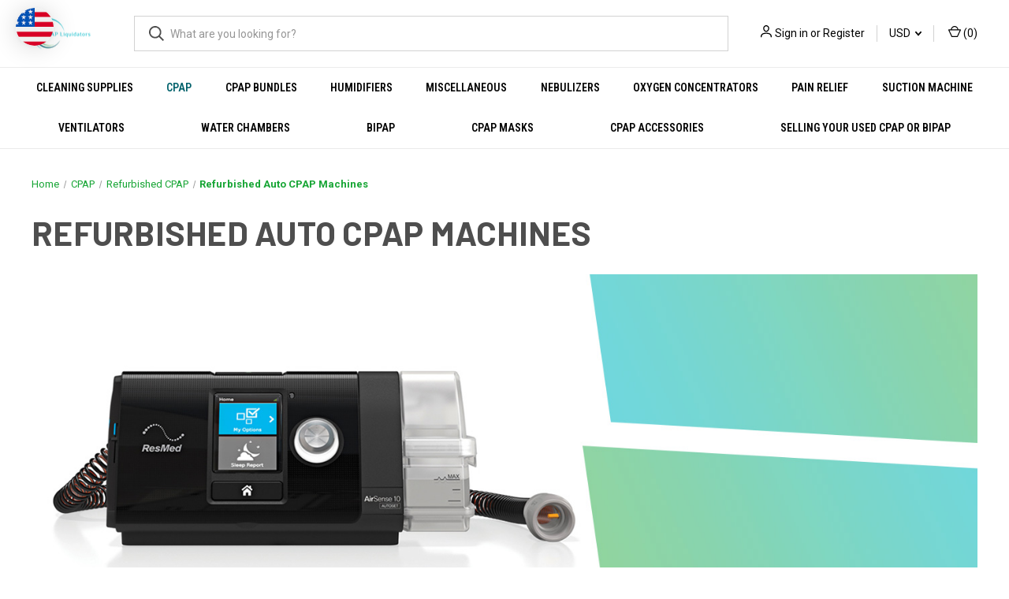

--- FILE ---
content_type: text/javascript; charset=utf-8
request_url: https://bigcommerce-hello-prod.herokuapp.com/bigcommerce/getCurrencyId?sh=izk6mx67&currencyObj={%22name%22:%22United%20States%22,%22code%22:%22US%22,%22currency%22:%22USD%22,%22rateEstimate%22:%221.0000%22,%22currencySymbol%22:%22$%22,%22thousandsDelimiter%22:%22,%22,%22decimalDelimiter%22:%22.%22,%22scale%22:%222%22,%22baseCurrency%22:%22USD%22}&callback=CallbackRegistry.cb306114
body_size: 87
content:
/**/ typeof CallbackRegistry.cb306114 === 'function' && CallbackRegistry.cb306114("1");

--- FILE ---
content_type: text/javascript; charset=utf-8
request_url: https://bigcommerce-hello-prod.herokuapp.com/bigcommerce/getCurrencyId?sh=izk6mx67&currencyObj={%22name%22:%22United%20States%22,%22code%22:%22US%22,%22currency%22:%22USD%22,%22rateEstimate%22:%221.0000%22,%22currencySymbol%22:%22$%22,%22thousandsDelimiter%22:%22,%22,%22decimalDelimiter%22:%22.%22,%22scale%22:%222%22,%22baseCurrency%22:%22USD%22}&callback=CallbackRegistry.cb075389
body_size: 87
content:
/**/ typeof CallbackRegistry.cb075389 === 'function' && CallbackRegistry.cb075389("1");